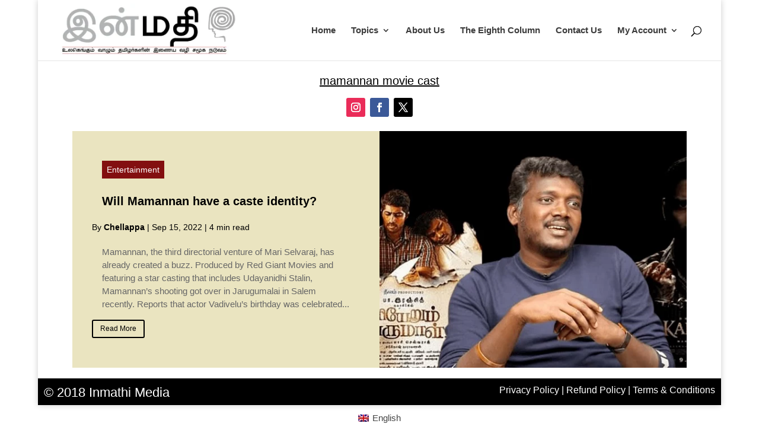

--- FILE ---
content_type: text/html; charset=utf-8
request_url: https://www.google.com/recaptcha/api2/anchor?ar=1&k=6LfjMd4UAAAAAIbJRpi5dXuoUxJDyE0Qw_RsiKve&co=aHR0cHM6Ly9pbm1hdGhpLmNvbTo0NDM.&hl=en&v=PoyoqOPhxBO7pBk68S4YbpHZ&size=invisible&anchor-ms=20000&execute-ms=30000&cb=qwvc3bhl7vnv
body_size: 48857
content:
<!DOCTYPE HTML><html dir="ltr" lang="en"><head><meta http-equiv="Content-Type" content="text/html; charset=UTF-8">
<meta http-equiv="X-UA-Compatible" content="IE=edge">
<title>reCAPTCHA</title>
<style type="text/css">
/* cyrillic-ext */
@font-face {
  font-family: 'Roboto';
  font-style: normal;
  font-weight: 400;
  font-stretch: 100%;
  src: url(//fonts.gstatic.com/s/roboto/v48/KFO7CnqEu92Fr1ME7kSn66aGLdTylUAMa3GUBHMdazTgWw.woff2) format('woff2');
  unicode-range: U+0460-052F, U+1C80-1C8A, U+20B4, U+2DE0-2DFF, U+A640-A69F, U+FE2E-FE2F;
}
/* cyrillic */
@font-face {
  font-family: 'Roboto';
  font-style: normal;
  font-weight: 400;
  font-stretch: 100%;
  src: url(//fonts.gstatic.com/s/roboto/v48/KFO7CnqEu92Fr1ME7kSn66aGLdTylUAMa3iUBHMdazTgWw.woff2) format('woff2');
  unicode-range: U+0301, U+0400-045F, U+0490-0491, U+04B0-04B1, U+2116;
}
/* greek-ext */
@font-face {
  font-family: 'Roboto';
  font-style: normal;
  font-weight: 400;
  font-stretch: 100%;
  src: url(//fonts.gstatic.com/s/roboto/v48/KFO7CnqEu92Fr1ME7kSn66aGLdTylUAMa3CUBHMdazTgWw.woff2) format('woff2');
  unicode-range: U+1F00-1FFF;
}
/* greek */
@font-face {
  font-family: 'Roboto';
  font-style: normal;
  font-weight: 400;
  font-stretch: 100%;
  src: url(//fonts.gstatic.com/s/roboto/v48/KFO7CnqEu92Fr1ME7kSn66aGLdTylUAMa3-UBHMdazTgWw.woff2) format('woff2');
  unicode-range: U+0370-0377, U+037A-037F, U+0384-038A, U+038C, U+038E-03A1, U+03A3-03FF;
}
/* math */
@font-face {
  font-family: 'Roboto';
  font-style: normal;
  font-weight: 400;
  font-stretch: 100%;
  src: url(//fonts.gstatic.com/s/roboto/v48/KFO7CnqEu92Fr1ME7kSn66aGLdTylUAMawCUBHMdazTgWw.woff2) format('woff2');
  unicode-range: U+0302-0303, U+0305, U+0307-0308, U+0310, U+0312, U+0315, U+031A, U+0326-0327, U+032C, U+032F-0330, U+0332-0333, U+0338, U+033A, U+0346, U+034D, U+0391-03A1, U+03A3-03A9, U+03B1-03C9, U+03D1, U+03D5-03D6, U+03F0-03F1, U+03F4-03F5, U+2016-2017, U+2034-2038, U+203C, U+2040, U+2043, U+2047, U+2050, U+2057, U+205F, U+2070-2071, U+2074-208E, U+2090-209C, U+20D0-20DC, U+20E1, U+20E5-20EF, U+2100-2112, U+2114-2115, U+2117-2121, U+2123-214F, U+2190, U+2192, U+2194-21AE, U+21B0-21E5, U+21F1-21F2, U+21F4-2211, U+2213-2214, U+2216-22FF, U+2308-230B, U+2310, U+2319, U+231C-2321, U+2336-237A, U+237C, U+2395, U+239B-23B7, U+23D0, U+23DC-23E1, U+2474-2475, U+25AF, U+25B3, U+25B7, U+25BD, U+25C1, U+25CA, U+25CC, U+25FB, U+266D-266F, U+27C0-27FF, U+2900-2AFF, U+2B0E-2B11, U+2B30-2B4C, U+2BFE, U+3030, U+FF5B, U+FF5D, U+1D400-1D7FF, U+1EE00-1EEFF;
}
/* symbols */
@font-face {
  font-family: 'Roboto';
  font-style: normal;
  font-weight: 400;
  font-stretch: 100%;
  src: url(//fonts.gstatic.com/s/roboto/v48/KFO7CnqEu92Fr1ME7kSn66aGLdTylUAMaxKUBHMdazTgWw.woff2) format('woff2');
  unicode-range: U+0001-000C, U+000E-001F, U+007F-009F, U+20DD-20E0, U+20E2-20E4, U+2150-218F, U+2190, U+2192, U+2194-2199, U+21AF, U+21E6-21F0, U+21F3, U+2218-2219, U+2299, U+22C4-22C6, U+2300-243F, U+2440-244A, U+2460-24FF, U+25A0-27BF, U+2800-28FF, U+2921-2922, U+2981, U+29BF, U+29EB, U+2B00-2BFF, U+4DC0-4DFF, U+FFF9-FFFB, U+10140-1018E, U+10190-1019C, U+101A0, U+101D0-101FD, U+102E0-102FB, U+10E60-10E7E, U+1D2C0-1D2D3, U+1D2E0-1D37F, U+1F000-1F0FF, U+1F100-1F1AD, U+1F1E6-1F1FF, U+1F30D-1F30F, U+1F315, U+1F31C, U+1F31E, U+1F320-1F32C, U+1F336, U+1F378, U+1F37D, U+1F382, U+1F393-1F39F, U+1F3A7-1F3A8, U+1F3AC-1F3AF, U+1F3C2, U+1F3C4-1F3C6, U+1F3CA-1F3CE, U+1F3D4-1F3E0, U+1F3ED, U+1F3F1-1F3F3, U+1F3F5-1F3F7, U+1F408, U+1F415, U+1F41F, U+1F426, U+1F43F, U+1F441-1F442, U+1F444, U+1F446-1F449, U+1F44C-1F44E, U+1F453, U+1F46A, U+1F47D, U+1F4A3, U+1F4B0, U+1F4B3, U+1F4B9, U+1F4BB, U+1F4BF, U+1F4C8-1F4CB, U+1F4D6, U+1F4DA, U+1F4DF, U+1F4E3-1F4E6, U+1F4EA-1F4ED, U+1F4F7, U+1F4F9-1F4FB, U+1F4FD-1F4FE, U+1F503, U+1F507-1F50B, U+1F50D, U+1F512-1F513, U+1F53E-1F54A, U+1F54F-1F5FA, U+1F610, U+1F650-1F67F, U+1F687, U+1F68D, U+1F691, U+1F694, U+1F698, U+1F6AD, U+1F6B2, U+1F6B9-1F6BA, U+1F6BC, U+1F6C6-1F6CF, U+1F6D3-1F6D7, U+1F6E0-1F6EA, U+1F6F0-1F6F3, U+1F6F7-1F6FC, U+1F700-1F7FF, U+1F800-1F80B, U+1F810-1F847, U+1F850-1F859, U+1F860-1F887, U+1F890-1F8AD, U+1F8B0-1F8BB, U+1F8C0-1F8C1, U+1F900-1F90B, U+1F93B, U+1F946, U+1F984, U+1F996, U+1F9E9, U+1FA00-1FA6F, U+1FA70-1FA7C, U+1FA80-1FA89, U+1FA8F-1FAC6, U+1FACE-1FADC, U+1FADF-1FAE9, U+1FAF0-1FAF8, U+1FB00-1FBFF;
}
/* vietnamese */
@font-face {
  font-family: 'Roboto';
  font-style: normal;
  font-weight: 400;
  font-stretch: 100%;
  src: url(//fonts.gstatic.com/s/roboto/v48/KFO7CnqEu92Fr1ME7kSn66aGLdTylUAMa3OUBHMdazTgWw.woff2) format('woff2');
  unicode-range: U+0102-0103, U+0110-0111, U+0128-0129, U+0168-0169, U+01A0-01A1, U+01AF-01B0, U+0300-0301, U+0303-0304, U+0308-0309, U+0323, U+0329, U+1EA0-1EF9, U+20AB;
}
/* latin-ext */
@font-face {
  font-family: 'Roboto';
  font-style: normal;
  font-weight: 400;
  font-stretch: 100%;
  src: url(//fonts.gstatic.com/s/roboto/v48/KFO7CnqEu92Fr1ME7kSn66aGLdTylUAMa3KUBHMdazTgWw.woff2) format('woff2');
  unicode-range: U+0100-02BA, U+02BD-02C5, U+02C7-02CC, U+02CE-02D7, U+02DD-02FF, U+0304, U+0308, U+0329, U+1D00-1DBF, U+1E00-1E9F, U+1EF2-1EFF, U+2020, U+20A0-20AB, U+20AD-20C0, U+2113, U+2C60-2C7F, U+A720-A7FF;
}
/* latin */
@font-face {
  font-family: 'Roboto';
  font-style: normal;
  font-weight: 400;
  font-stretch: 100%;
  src: url(//fonts.gstatic.com/s/roboto/v48/KFO7CnqEu92Fr1ME7kSn66aGLdTylUAMa3yUBHMdazQ.woff2) format('woff2');
  unicode-range: U+0000-00FF, U+0131, U+0152-0153, U+02BB-02BC, U+02C6, U+02DA, U+02DC, U+0304, U+0308, U+0329, U+2000-206F, U+20AC, U+2122, U+2191, U+2193, U+2212, U+2215, U+FEFF, U+FFFD;
}
/* cyrillic-ext */
@font-face {
  font-family: 'Roboto';
  font-style: normal;
  font-weight: 500;
  font-stretch: 100%;
  src: url(//fonts.gstatic.com/s/roboto/v48/KFO7CnqEu92Fr1ME7kSn66aGLdTylUAMa3GUBHMdazTgWw.woff2) format('woff2');
  unicode-range: U+0460-052F, U+1C80-1C8A, U+20B4, U+2DE0-2DFF, U+A640-A69F, U+FE2E-FE2F;
}
/* cyrillic */
@font-face {
  font-family: 'Roboto';
  font-style: normal;
  font-weight: 500;
  font-stretch: 100%;
  src: url(//fonts.gstatic.com/s/roboto/v48/KFO7CnqEu92Fr1ME7kSn66aGLdTylUAMa3iUBHMdazTgWw.woff2) format('woff2');
  unicode-range: U+0301, U+0400-045F, U+0490-0491, U+04B0-04B1, U+2116;
}
/* greek-ext */
@font-face {
  font-family: 'Roboto';
  font-style: normal;
  font-weight: 500;
  font-stretch: 100%;
  src: url(//fonts.gstatic.com/s/roboto/v48/KFO7CnqEu92Fr1ME7kSn66aGLdTylUAMa3CUBHMdazTgWw.woff2) format('woff2');
  unicode-range: U+1F00-1FFF;
}
/* greek */
@font-face {
  font-family: 'Roboto';
  font-style: normal;
  font-weight: 500;
  font-stretch: 100%;
  src: url(//fonts.gstatic.com/s/roboto/v48/KFO7CnqEu92Fr1ME7kSn66aGLdTylUAMa3-UBHMdazTgWw.woff2) format('woff2');
  unicode-range: U+0370-0377, U+037A-037F, U+0384-038A, U+038C, U+038E-03A1, U+03A3-03FF;
}
/* math */
@font-face {
  font-family: 'Roboto';
  font-style: normal;
  font-weight: 500;
  font-stretch: 100%;
  src: url(//fonts.gstatic.com/s/roboto/v48/KFO7CnqEu92Fr1ME7kSn66aGLdTylUAMawCUBHMdazTgWw.woff2) format('woff2');
  unicode-range: U+0302-0303, U+0305, U+0307-0308, U+0310, U+0312, U+0315, U+031A, U+0326-0327, U+032C, U+032F-0330, U+0332-0333, U+0338, U+033A, U+0346, U+034D, U+0391-03A1, U+03A3-03A9, U+03B1-03C9, U+03D1, U+03D5-03D6, U+03F0-03F1, U+03F4-03F5, U+2016-2017, U+2034-2038, U+203C, U+2040, U+2043, U+2047, U+2050, U+2057, U+205F, U+2070-2071, U+2074-208E, U+2090-209C, U+20D0-20DC, U+20E1, U+20E5-20EF, U+2100-2112, U+2114-2115, U+2117-2121, U+2123-214F, U+2190, U+2192, U+2194-21AE, U+21B0-21E5, U+21F1-21F2, U+21F4-2211, U+2213-2214, U+2216-22FF, U+2308-230B, U+2310, U+2319, U+231C-2321, U+2336-237A, U+237C, U+2395, U+239B-23B7, U+23D0, U+23DC-23E1, U+2474-2475, U+25AF, U+25B3, U+25B7, U+25BD, U+25C1, U+25CA, U+25CC, U+25FB, U+266D-266F, U+27C0-27FF, U+2900-2AFF, U+2B0E-2B11, U+2B30-2B4C, U+2BFE, U+3030, U+FF5B, U+FF5D, U+1D400-1D7FF, U+1EE00-1EEFF;
}
/* symbols */
@font-face {
  font-family: 'Roboto';
  font-style: normal;
  font-weight: 500;
  font-stretch: 100%;
  src: url(//fonts.gstatic.com/s/roboto/v48/KFO7CnqEu92Fr1ME7kSn66aGLdTylUAMaxKUBHMdazTgWw.woff2) format('woff2');
  unicode-range: U+0001-000C, U+000E-001F, U+007F-009F, U+20DD-20E0, U+20E2-20E4, U+2150-218F, U+2190, U+2192, U+2194-2199, U+21AF, U+21E6-21F0, U+21F3, U+2218-2219, U+2299, U+22C4-22C6, U+2300-243F, U+2440-244A, U+2460-24FF, U+25A0-27BF, U+2800-28FF, U+2921-2922, U+2981, U+29BF, U+29EB, U+2B00-2BFF, U+4DC0-4DFF, U+FFF9-FFFB, U+10140-1018E, U+10190-1019C, U+101A0, U+101D0-101FD, U+102E0-102FB, U+10E60-10E7E, U+1D2C0-1D2D3, U+1D2E0-1D37F, U+1F000-1F0FF, U+1F100-1F1AD, U+1F1E6-1F1FF, U+1F30D-1F30F, U+1F315, U+1F31C, U+1F31E, U+1F320-1F32C, U+1F336, U+1F378, U+1F37D, U+1F382, U+1F393-1F39F, U+1F3A7-1F3A8, U+1F3AC-1F3AF, U+1F3C2, U+1F3C4-1F3C6, U+1F3CA-1F3CE, U+1F3D4-1F3E0, U+1F3ED, U+1F3F1-1F3F3, U+1F3F5-1F3F7, U+1F408, U+1F415, U+1F41F, U+1F426, U+1F43F, U+1F441-1F442, U+1F444, U+1F446-1F449, U+1F44C-1F44E, U+1F453, U+1F46A, U+1F47D, U+1F4A3, U+1F4B0, U+1F4B3, U+1F4B9, U+1F4BB, U+1F4BF, U+1F4C8-1F4CB, U+1F4D6, U+1F4DA, U+1F4DF, U+1F4E3-1F4E6, U+1F4EA-1F4ED, U+1F4F7, U+1F4F9-1F4FB, U+1F4FD-1F4FE, U+1F503, U+1F507-1F50B, U+1F50D, U+1F512-1F513, U+1F53E-1F54A, U+1F54F-1F5FA, U+1F610, U+1F650-1F67F, U+1F687, U+1F68D, U+1F691, U+1F694, U+1F698, U+1F6AD, U+1F6B2, U+1F6B9-1F6BA, U+1F6BC, U+1F6C6-1F6CF, U+1F6D3-1F6D7, U+1F6E0-1F6EA, U+1F6F0-1F6F3, U+1F6F7-1F6FC, U+1F700-1F7FF, U+1F800-1F80B, U+1F810-1F847, U+1F850-1F859, U+1F860-1F887, U+1F890-1F8AD, U+1F8B0-1F8BB, U+1F8C0-1F8C1, U+1F900-1F90B, U+1F93B, U+1F946, U+1F984, U+1F996, U+1F9E9, U+1FA00-1FA6F, U+1FA70-1FA7C, U+1FA80-1FA89, U+1FA8F-1FAC6, U+1FACE-1FADC, U+1FADF-1FAE9, U+1FAF0-1FAF8, U+1FB00-1FBFF;
}
/* vietnamese */
@font-face {
  font-family: 'Roboto';
  font-style: normal;
  font-weight: 500;
  font-stretch: 100%;
  src: url(//fonts.gstatic.com/s/roboto/v48/KFO7CnqEu92Fr1ME7kSn66aGLdTylUAMa3OUBHMdazTgWw.woff2) format('woff2');
  unicode-range: U+0102-0103, U+0110-0111, U+0128-0129, U+0168-0169, U+01A0-01A1, U+01AF-01B0, U+0300-0301, U+0303-0304, U+0308-0309, U+0323, U+0329, U+1EA0-1EF9, U+20AB;
}
/* latin-ext */
@font-face {
  font-family: 'Roboto';
  font-style: normal;
  font-weight: 500;
  font-stretch: 100%;
  src: url(//fonts.gstatic.com/s/roboto/v48/KFO7CnqEu92Fr1ME7kSn66aGLdTylUAMa3KUBHMdazTgWw.woff2) format('woff2');
  unicode-range: U+0100-02BA, U+02BD-02C5, U+02C7-02CC, U+02CE-02D7, U+02DD-02FF, U+0304, U+0308, U+0329, U+1D00-1DBF, U+1E00-1E9F, U+1EF2-1EFF, U+2020, U+20A0-20AB, U+20AD-20C0, U+2113, U+2C60-2C7F, U+A720-A7FF;
}
/* latin */
@font-face {
  font-family: 'Roboto';
  font-style: normal;
  font-weight: 500;
  font-stretch: 100%;
  src: url(//fonts.gstatic.com/s/roboto/v48/KFO7CnqEu92Fr1ME7kSn66aGLdTylUAMa3yUBHMdazQ.woff2) format('woff2');
  unicode-range: U+0000-00FF, U+0131, U+0152-0153, U+02BB-02BC, U+02C6, U+02DA, U+02DC, U+0304, U+0308, U+0329, U+2000-206F, U+20AC, U+2122, U+2191, U+2193, U+2212, U+2215, U+FEFF, U+FFFD;
}
/* cyrillic-ext */
@font-face {
  font-family: 'Roboto';
  font-style: normal;
  font-weight: 900;
  font-stretch: 100%;
  src: url(//fonts.gstatic.com/s/roboto/v48/KFO7CnqEu92Fr1ME7kSn66aGLdTylUAMa3GUBHMdazTgWw.woff2) format('woff2');
  unicode-range: U+0460-052F, U+1C80-1C8A, U+20B4, U+2DE0-2DFF, U+A640-A69F, U+FE2E-FE2F;
}
/* cyrillic */
@font-face {
  font-family: 'Roboto';
  font-style: normal;
  font-weight: 900;
  font-stretch: 100%;
  src: url(//fonts.gstatic.com/s/roboto/v48/KFO7CnqEu92Fr1ME7kSn66aGLdTylUAMa3iUBHMdazTgWw.woff2) format('woff2');
  unicode-range: U+0301, U+0400-045F, U+0490-0491, U+04B0-04B1, U+2116;
}
/* greek-ext */
@font-face {
  font-family: 'Roboto';
  font-style: normal;
  font-weight: 900;
  font-stretch: 100%;
  src: url(//fonts.gstatic.com/s/roboto/v48/KFO7CnqEu92Fr1ME7kSn66aGLdTylUAMa3CUBHMdazTgWw.woff2) format('woff2');
  unicode-range: U+1F00-1FFF;
}
/* greek */
@font-face {
  font-family: 'Roboto';
  font-style: normal;
  font-weight: 900;
  font-stretch: 100%;
  src: url(//fonts.gstatic.com/s/roboto/v48/KFO7CnqEu92Fr1ME7kSn66aGLdTylUAMa3-UBHMdazTgWw.woff2) format('woff2');
  unicode-range: U+0370-0377, U+037A-037F, U+0384-038A, U+038C, U+038E-03A1, U+03A3-03FF;
}
/* math */
@font-face {
  font-family: 'Roboto';
  font-style: normal;
  font-weight: 900;
  font-stretch: 100%;
  src: url(//fonts.gstatic.com/s/roboto/v48/KFO7CnqEu92Fr1ME7kSn66aGLdTylUAMawCUBHMdazTgWw.woff2) format('woff2');
  unicode-range: U+0302-0303, U+0305, U+0307-0308, U+0310, U+0312, U+0315, U+031A, U+0326-0327, U+032C, U+032F-0330, U+0332-0333, U+0338, U+033A, U+0346, U+034D, U+0391-03A1, U+03A3-03A9, U+03B1-03C9, U+03D1, U+03D5-03D6, U+03F0-03F1, U+03F4-03F5, U+2016-2017, U+2034-2038, U+203C, U+2040, U+2043, U+2047, U+2050, U+2057, U+205F, U+2070-2071, U+2074-208E, U+2090-209C, U+20D0-20DC, U+20E1, U+20E5-20EF, U+2100-2112, U+2114-2115, U+2117-2121, U+2123-214F, U+2190, U+2192, U+2194-21AE, U+21B0-21E5, U+21F1-21F2, U+21F4-2211, U+2213-2214, U+2216-22FF, U+2308-230B, U+2310, U+2319, U+231C-2321, U+2336-237A, U+237C, U+2395, U+239B-23B7, U+23D0, U+23DC-23E1, U+2474-2475, U+25AF, U+25B3, U+25B7, U+25BD, U+25C1, U+25CA, U+25CC, U+25FB, U+266D-266F, U+27C0-27FF, U+2900-2AFF, U+2B0E-2B11, U+2B30-2B4C, U+2BFE, U+3030, U+FF5B, U+FF5D, U+1D400-1D7FF, U+1EE00-1EEFF;
}
/* symbols */
@font-face {
  font-family: 'Roboto';
  font-style: normal;
  font-weight: 900;
  font-stretch: 100%;
  src: url(//fonts.gstatic.com/s/roboto/v48/KFO7CnqEu92Fr1ME7kSn66aGLdTylUAMaxKUBHMdazTgWw.woff2) format('woff2');
  unicode-range: U+0001-000C, U+000E-001F, U+007F-009F, U+20DD-20E0, U+20E2-20E4, U+2150-218F, U+2190, U+2192, U+2194-2199, U+21AF, U+21E6-21F0, U+21F3, U+2218-2219, U+2299, U+22C4-22C6, U+2300-243F, U+2440-244A, U+2460-24FF, U+25A0-27BF, U+2800-28FF, U+2921-2922, U+2981, U+29BF, U+29EB, U+2B00-2BFF, U+4DC0-4DFF, U+FFF9-FFFB, U+10140-1018E, U+10190-1019C, U+101A0, U+101D0-101FD, U+102E0-102FB, U+10E60-10E7E, U+1D2C0-1D2D3, U+1D2E0-1D37F, U+1F000-1F0FF, U+1F100-1F1AD, U+1F1E6-1F1FF, U+1F30D-1F30F, U+1F315, U+1F31C, U+1F31E, U+1F320-1F32C, U+1F336, U+1F378, U+1F37D, U+1F382, U+1F393-1F39F, U+1F3A7-1F3A8, U+1F3AC-1F3AF, U+1F3C2, U+1F3C4-1F3C6, U+1F3CA-1F3CE, U+1F3D4-1F3E0, U+1F3ED, U+1F3F1-1F3F3, U+1F3F5-1F3F7, U+1F408, U+1F415, U+1F41F, U+1F426, U+1F43F, U+1F441-1F442, U+1F444, U+1F446-1F449, U+1F44C-1F44E, U+1F453, U+1F46A, U+1F47D, U+1F4A3, U+1F4B0, U+1F4B3, U+1F4B9, U+1F4BB, U+1F4BF, U+1F4C8-1F4CB, U+1F4D6, U+1F4DA, U+1F4DF, U+1F4E3-1F4E6, U+1F4EA-1F4ED, U+1F4F7, U+1F4F9-1F4FB, U+1F4FD-1F4FE, U+1F503, U+1F507-1F50B, U+1F50D, U+1F512-1F513, U+1F53E-1F54A, U+1F54F-1F5FA, U+1F610, U+1F650-1F67F, U+1F687, U+1F68D, U+1F691, U+1F694, U+1F698, U+1F6AD, U+1F6B2, U+1F6B9-1F6BA, U+1F6BC, U+1F6C6-1F6CF, U+1F6D3-1F6D7, U+1F6E0-1F6EA, U+1F6F0-1F6F3, U+1F6F7-1F6FC, U+1F700-1F7FF, U+1F800-1F80B, U+1F810-1F847, U+1F850-1F859, U+1F860-1F887, U+1F890-1F8AD, U+1F8B0-1F8BB, U+1F8C0-1F8C1, U+1F900-1F90B, U+1F93B, U+1F946, U+1F984, U+1F996, U+1F9E9, U+1FA00-1FA6F, U+1FA70-1FA7C, U+1FA80-1FA89, U+1FA8F-1FAC6, U+1FACE-1FADC, U+1FADF-1FAE9, U+1FAF0-1FAF8, U+1FB00-1FBFF;
}
/* vietnamese */
@font-face {
  font-family: 'Roboto';
  font-style: normal;
  font-weight: 900;
  font-stretch: 100%;
  src: url(//fonts.gstatic.com/s/roboto/v48/KFO7CnqEu92Fr1ME7kSn66aGLdTylUAMa3OUBHMdazTgWw.woff2) format('woff2');
  unicode-range: U+0102-0103, U+0110-0111, U+0128-0129, U+0168-0169, U+01A0-01A1, U+01AF-01B0, U+0300-0301, U+0303-0304, U+0308-0309, U+0323, U+0329, U+1EA0-1EF9, U+20AB;
}
/* latin-ext */
@font-face {
  font-family: 'Roboto';
  font-style: normal;
  font-weight: 900;
  font-stretch: 100%;
  src: url(//fonts.gstatic.com/s/roboto/v48/KFO7CnqEu92Fr1ME7kSn66aGLdTylUAMa3KUBHMdazTgWw.woff2) format('woff2');
  unicode-range: U+0100-02BA, U+02BD-02C5, U+02C7-02CC, U+02CE-02D7, U+02DD-02FF, U+0304, U+0308, U+0329, U+1D00-1DBF, U+1E00-1E9F, U+1EF2-1EFF, U+2020, U+20A0-20AB, U+20AD-20C0, U+2113, U+2C60-2C7F, U+A720-A7FF;
}
/* latin */
@font-face {
  font-family: 'Roboto';
  font-style: normal;
  font-weight: 900;
  font-stretch: 100%;
  src: url(//fonts.gstatic.com/s/roboto/v48/KFO7CnqEu92Fr1ME7kSn66aGLdTylUAMa3yUBHMdazQ.woff2) format('woff2');
  unicode-range: U+0000-00FF, U+0131, U+0152-0153, U+02BB-02BC, U+02C6, U+02DA, U+02DC, U+0304, U+0308, U+0329, U+2000-206F, U+20AC, U+2122, U+2191, U+2193, U+2212, U+2215, U+FEFF, U+FFFD;
}

</style>
<link rel="stylesheet" type="text/css" href="https://www.gstatic.com/recaptcha/releases/PoyoqOPhxBO7pBk68S4YbpHZ/styles__ltr.css">
<script nonce="XABzGeRe5Vbz7UvdJI8H1Q" type="text/javascript">window['__recaptcha_api'] = 'https://www.google.com/recaptcha/api2/';</script>
<script type="text/javascript" src="https://www.gstatic.com/recaptcha/releases/PoyoqOPhxBO7pBk68S4YbpHZ/recaptcha__en.js" nonce="XABzGeRe5Vbz7UvdJI8H1Q">
      
    </script></head>
<body><div id="rc-anchor-alert" class="rc-anchor-alert"></div>
<input type="hidden" id="recaptcha-token" value="[base64]">
<script type="text/javascript" nonce="XABzGeRe5Vbz7UvdJI8H1Q">
      recaptcha.anchor.Main.init("[\x22ainput\x22,[\x22bgdata\x22,\x22\x22,\[base64]/[base64]/MjU1Ong/[base64]/[base64]/[base64]/[base64]/[base64]/[base64]/[base64]/[base64]/[base64]/[base64]/[base64]/[base64]/[base64]/[base64]/[base64]\\u003d\x22,\[base64]\x22,\x22wrzCk8KwwpjDuRtKw68Bw7fCg8K2wrEmcMO/w73CgCvCnXvDjsKsw6VWXMKXwqgCw5zDksKUwp/CnhTCshgHNcOQwqBRSMKIMcKvVjtcVmxzw4bDq8K0QWomS8OvwpUlw4oww6ksJj56VC0ALMKOdMOHwr/DgsKdwp/ChGXDpcOXIMKNH8KxPcKHw5LDicKww6zCoT7Cmgo7NVt+Sl/DusO9X8OzCsKnOsKwwr4GPmxvbnfCiw7CgUpcwrLDomBudcKlwqHDh8KdwqZxw5VMwr7DscKbwrfCm8OTP8Kxw5HDjsOawoA/[base64]/wqQaw51ndjRWeXHDqHTDi8OqZidlwoE/XAfCtHAmVMKaM8O2w7rChgbCoMK8wqHCu8OjcsOffiXCkhJbw63DjHHDk8OEw48uwqHDpcKzGgTDrxoLwqbDsS5XVA3DosOGwq0cw43DqRpeLMK9w552wrvDq8KIw7vDu1wiw5fCo8KZwrJrwrR4KMO6w7/Ci8KOIsOdM8Kywr7CrcK3w7NHw5TCqMKHw498XsK2ecOxGMOtw6rCj2XCtcOPJBnDgk/Cum87wpzCnMKKJ8OnwoUGwrwqMlU4wo4VNMKcw5AdCHk3wpEUwqnDk0jCqcKBCmw7w6PCtzpPJ8Owwq/DicOgwqTCtHTDlMKBTAxVwqnDnUtXIsO6wohqwpXCs8OJw5l8w4dUwp3CsUR0VivCmcOQEBZEw6vCtMKuLyBuwq7CvErCtB4ODRDCr3wDAwrCrUjClideLH3CjsOsw7/CjwrCqEk0G8O2w70qFcOUwoMGw4PCkMO+DBFTwqjCh1/Cjx/[base64]/[base64]/[base64]/ClcOLw5rCjXNjH8Ohw7HDtnU4GGrChloTw600UMOKw6lrTEPCnsK7eB1vw4tfWsOWwpLDocKPBMK8YMKow7/DmcKGZVR7wqY/[base64]/ci4gC8KpCDTDnzfCoxvCqsKneMKKw7TDh8OXeFPCicKHw7kPMMK9w7XDvmLClsKRM1vDtWfCvhDDnFfDvcO4w6ZewrnCqhzCiXkwwpA5w7R9B8KnYsOuw558woJwwpnCrH/DmEcuw43DognCmnbDkh0/wrLDmsKQw4d0RC7DrhbCj8Ogw5ARw4TDl8KrwqLCoUTCv8O2wrDDhMO/w5I9LCbCh1rDiicMP2zDrGYkw7sBw6fCr1TCrGnDrcKbwp/[base64]/DgsOuwpXDnX5Vw47Cvl3Dp8K6BxbCksKhIMKkwo4RPh/[base64]/DvMOvw63DowFAN8KPcsKmWTnCuXptw5gOwqApa8OdwpfCsgzChnJUeMOwbsKrw7soMUYODAEIY8KZwoHCkSfDkcKdwrLCgysmNC0yXA1Cw6EBw6zDonV5wqbDjDrCg1XDr8OrPsOaLcORwrtLWn/DosK/[base64]/XyNkA2bCkSfDoXzCjsODSCYULMKYwqnDpkjCjzTDisKrwprCssOvwrlQw7lWAirDtEHDvBvDvhXDnzbChMOHGsKnV8KMw7nCsGkqb0PCp8OIwo1zw6RVdGPCghozLVJQwoVHOBpJw757w7/DqMO5wopSbsKlw7VBAWBBeFjDkMKGMMODcMOtRSlLwoxWNcK5U38HwogVw5ITw4jDnsOUwrsCQxnDjMKiw6HDuyF+PX1dacKLEkPDssOew5x/ZMKiJmNTRMKmD8KfwppiMkABC8O0XCrCqQLCmcK0w4DDk8ObacO6wpYiw5LDlsK3Ig3Cn8KoWMOnf3x8e8OmBEHCtwMSw5XDrSDDhW/CuCXDggXDsUogwp7DohTCi8O6Oj9OEcKUwpYZw7ctw53CkSA1w64/dsKKcw3Cn8KVG8OwamPCjHXDhzEbAzMFX8OgLMOYwosuwoRCRMO9wpDDpDAHZw3CoMKiwrFtf8O8RlXCqcKKwpzCpsORw6xPwpEgdX12VWnDiUbDoWbDpEfDlcKKQMOBCsO+FCjCnMOFdzfDrE5Ban/DlMKSCMOWwpVTPkknV8OHa8OzwogxTcObw5XDm0YhNl7CsTd5woM+wo3Ci3LDhixmw6pCw4DCvVjCssK9b8KnwqfCrgRpwq7DrH5WbsK/[base64]/[base64]/DpMO7chbCsGDDoxIVR8OCw5gNwoFfwqdyw41+wqtPw59EMml7wqJ/w4gSZ2zDt8KsNcKkT8KbIcKzRsOwY0bDhHcPw6h9bzrClMOiLHUZRMK1ezXCqMOXNsKWwrvDv8O4Yw7DicKCCj7Cq8Kaw4bDnsOGwqkIa8Kyw6wUGhnCmwjCq0bCqMOpE8KxPcOlU1MdwofDpQ43wq/DtTNvZMOtw6QJLE4EwobDssOkI8KTBzkbeivDisK1w7VEw67DgSzCrwnCnSPDn0hvwq7DjMO4w6x9esOCwrzCpcKgw7tvAMKswq7DvMKhRsO2OMOGw6FDMh1qwq/DlUjDrMOkcMOfw6Apw7FZAsOfLcObwrA6wp8Zaw7Cuzgvw5PCuDknw4MXIhnCjcK5w4/Cmn3Dsx9WYMO7DSXCpMOGw4bCqMOTwqvClHY9E8K0wr4pUE/CscOQwphDHz4tw6DCs8KZDsKJw6djbELCmcKhwr8dw4xtU8OGw7fDsMODwrPDicOrZnHDl2daGRfDlhZwZx9AZsO1w6YNW8KCccK/SMOIw7gmSMK6wq4oacKsccKHImEow5HCo8KXbcO1FBUZW8KqScOTwp/ClRUvZCw1w6twwofClcK4w6MrLsOBHcO/w45sw57DlMO8w4FkUsO7VcOtLS/CqsKHw4g6w4kgEUgiPcKkwqg5woEOwpkoKsKfwq0Jw65OasONCcORw40mwq3Cpk3ChcOJw43DhsOsTjwedsO3YjjCs8Kpw781wrfCjMOrEcK7wprCvMKXwqckTMKRw6R/[base64]/Dph1rOEPDthprw57CgXHCj8ORwocuwqYffnBlYMO5w4sjB39cwpXDuyl6w5TCnsOyVhwuw7kpwpfCpcOzCMOqwrbDsTokwpjDvMOhCy7DkcKQw6LDpDI/JAtsw5ZXU8KLCyXDpT/[base64]/DoMOSNcOXCB5wwpLChT7Dt0U4woHCjAx+wrbCo8KfM3ZDNsKuDEtPM1jCtMK5c8KqwqzDhMO3Vkg5wptFG8KfC8OlCMOVJcOrF8OPwrvDh8OeF3LDlhQmwp/[base64]/Ct8O0woUewrbDs3RrIMKQUyRKJcOZDEdpw7k/woEkNsK0UMOoDsKVWsOWHcOkw785e1bDo8OBwqw5Q8KWw5Bbw5/CqWzCmsO0w4LClcKLw5/DhcO3w5gVwpRUc8ORwplVfSrDp8OaeMK5wqMUw6TCpWrClsKmw5DDgn/Cp8KEfUo0w5vDu0w+Rx8OYwlaLSlCwo/CnFB1AMK+WsOsChYhScKiwqfDiVdCWnzCrTwZWntxVk3CpkDCiyrClAnDpsKzP8OkEsKuKcKcZ8O6aEk6CDB0VsK5Hnwzw7rCv8K6f8KJwotyw6wfw73Dm8Oqw4YYwrjDpGrCssK0LMKlwrZfPkgpZTzCkBgrLz7Dug7CnU0iw55OwpzCpwxNf8KAH8KufcKWw6/ClUxyFRjCl8Ozwpxpw4gJw4fDkMKXwrVsCGVzBsOiYsOTwpkdw6VmwrJXb8KWw7QXw65Ww5xUw6PDs8OVeMOneDY1w5vCl8OcRMOjHy3DtMORw6/Do8OrwrICUMKxwqzCjBjCgMKfw5/DksOXe8OwwpLDr8OtFMKqw6jDisODXcKew6prEsKkwqTDkcOpe8OvGMOZBjHDi00Lw7Zew7XCq8KgO8OWw6fDkFIcwpLChMKbwqoRTivCjMO6c8KWwpjDu0TCrR9lw4YrwqwYw7RQAwbDjlk5wpjCi8KHUcOBAWbCq8Ozwq0Zw7nCvA9BwrZQBCTCgS/CpgBqwq0lwpJHwptfSEfDisKmw6E/EwpIXwkWfF82NcOgTio0w7Fqw4bCtsO1wrVCEFRSw748Egtdwq7DiMOvCmHCiW9aGsOiSX5WJcOEw4vDpMOtwqUbKMOYTlobMsKXecOpwqoXfMKrSzPCicKDwprDrMK9IsORDXPDnsKow7/[base64]/DtMOywo5OdMKVdy/DnB/Dh8K4VlHCj2PDsTkvRMOIXHh7Y07DlcKGw7E+woNsTMKvw5XDhW/DgMOpwpscwoHCqCXDiDltMRnCpnlJcMOnL8KoLcOHc8O1PcOrS2PDocKXEcOrw7nDsMOtJcKhw5MxGX/Ck2vDjGLCsMOJw64TDn7Cnx/CrnNcwrNZw796w5N/fTYNwrMTJMOTw5RmwrFWG2nDjMOJwqrDvsKgwrkYP1/ChQptRsO1asOOwog+w7DCq8KGM8O5wo3CtlrDnU/[base64]/DoTB5w6TDvMOnw7vDrVnCoMOGQsKUCDJMLW1IfxFIwpYrU8KAfcOuw6TCgcKcw7XDgw/[base64]/CjsKkRMOJAgvDncOqZcKVTn5+RMKTU8Orw7jDvcKZe8Ofwq3DosKDfcKGw7hdw6LCiMKLw6FETX3CqMOWw5FQfsOuVlrDl8OZJyjCrgcrVMO4Mj/DrRw8FMO/[base64]/wroswpFDFwUuw58aO8Onw4nDlRl0EsOhdMKtHcKWw6bDmcO3CsK/L8Ktw4/ChjDDslrDpizCusK8w7PCqcOiYX7DrEU7eMOcwqvCgTZ6fwNYRGRKacOXwotKNkA0HEJMw5gsw54jwoh0HMKsw7hoK8Oywo94woTCm8OZRUcfMUHChHx0wqTCl8KMGDkHwp55dsOaw6/Co1XDk2EIw5dLPMOVAcKEAhTDuSnDusOfwpTDh8K5VwU9SigDw4ogw5h4w7LCoMKCelXCj8Ofwqx/[base64]/[base64]/[base64]/CpDQ+eMOmS3LDrWbDvBjDlHzCu8KCw7ksacK7esK3V8KoYMONwq/ChsOIwo5uw6cmw5tcbT7DnkrDvMOUQcOcw6VXw7LDgWnClMONWG8wCsOBNcKoelXCr8ObFjUPK8OIw4RQDRTDkVlTwowrdMKvH0Iow4LDsVrDi8O1wq1REMOZwrLCiXcOwp5/[base64]/CpnDCnMKldsOPUQ/ClcKfwp/CgWUnwqJSw5MfBMK0wrkYTlPClxkjTmJJE8KcwqvCtnw3c2IWwrbCicKmS8OswqzDiFPDsmrChcOkwowoRxRFw4M7CcKsE8KYw4zDokQPIsKXwrtUMsK7wq/[base64]/DoCh/[base64]/CngDDjXfDlxRSbFArw5PDtAzCu8OOw4LCqsOrwrFSMsKmwp1dPB51woxxw6lwwrvDllsVwrjCkhQOGcOYwp7CqsKBUlLClcKjH8OEDMO9aBk8Mm7ClcKuE8KgwoBbw53CuCgiwoAXw7jCs8Kfc2NkdhNewr7CtyfCgGXDtH/DmcOHEcKZw7XDtGjDvsKtSDTDuUtqw5YVbMKOwpfDncOsI8OWw7jCpsKTRVHCtmbCtEzChijDjCUvwoMbHMOhbsKcw6YYb8Kpwp/Cr8Kaw5w2IQrDvsOoGVBfOsOXZMOTUSTCgEzCl8Oww6wbFULCmi1CwqcZM8ODLkBRwpXDvsOIbcKLwrLCihl7C8KselE6acK9fmTDg8OdQyTDk8KHwoUbcsKXw4DDq8O2GVMVYR/DqQ8oQ8K1fTHChsO1w6XCj8OCPsK5w5xhSMKsSMOfdUETIBDDrxNfw48HwrDDrcKGJMOxbMOjX1NSWibCvQYtwrDCoWXDlXhfdWEpw5I/esKfw4FHAgPDlsOuecKAZcO7HsK1V2dEaiHDkWrDo8KbW8KGTcKpw6DDuTPDjsK5WHAHFW3Cj8K/XRcNJU8zOMKcw4zCiRDCqQjCmRAtw5YbwrvDhwvCqzdbXMOMw7bDt3XDtcKZPRPCsQhGwo3DrcOjwqNcwr0Ke8OgwqzDkcOpB2JSbm3CsSIPwrAEwptEB8KMw47DqcKLw6IFw7hwWQ0zcmvCvsKdGBjDgcODX8KxXSvCh8Kgw4bDq8KJNsO8woMYYT4JwqfDiMO4WV/Cj8Kiw4fCq8Ocw4kOdcKuS0YnD1xtSMOuccKPZcO+Wz/CtT3DjcOOw4RAbAnDh8Kcw5XDk3x1RsODwrNUw5oWw7shwqfDjGJMWBPDqGbDlcKcecOAwo9UwrDDhsOzw4/Ds8O1LyBzSEnClFABw5fCuAomG8KmE8O0w6fChMOmwrXDlMOCwqJzS8Kyw6HCk8OOB8Kmw6MHc8Kkw5vCpcOSYsK0EQzCtSvDtsOtw6wbfGsWVcKowobCtcK1wrp2w6p3w6R3w6tFw5tLw7FpHcKpFmU/wqnCo8OjworCu8KQOB81wpvCq8ORw6dPaCXCj8OFwp4/W8KeZQZScMKLJDxKw5d+MMKpMR9OYcKtwohYFcKYYRLCq3U7w4tFwrPDq8Klw4jCrX3Cn8K/HsKZwqzCncKweDPDksKfwobCjhPCv3gcw7LDrQABw4JgShnCtsK0wpvDqXLCiVrCvMKRwrJPw6cnw6Mbwr0Yw4fDmSkEAcOKasOkw7nCvTlpw5V/wpd6NcOpwq3Dj2/CssK1IcOQf8KkwqDDlArDjgtJwpLCmMOzw4IBwr1Pw4HCrcOQMQPDgk1bFEvCtAXChwDCsxB+IQDDqsKFKw8nwrPCh17DvMOWBMKoGnJ0Z8OZG8KUw4zCnHbCisKaDsOcw7zCusKWwolHIXvCvcKnw6Zyw77DicOBCMKCc8KTwpvChMOZwrsNScOxScKgVcO/woISw6l/RE14VQvDl8K8CUDDucOxw5FgwrPDn8OzVXrDoHxbwoLChR4UCUgyDMKkdcKYQ2ZBw6PDtXxgw7XChg1LJsKMXQjDjsO9wqslwolJwo4Gw5XCgsODwoXDh0vCgGJIw51PfMOuY2rDgcOjEcKoLxTDmAsyw57CjW/[base64]/blLDrRHDhMKLw5DDjWpLXMK8wooIwoDDniHDiMKAwqcVwrcudGHDqBEJeQbDqcK7YsOBHMKBwpPDqS8of8Ogwrcow7nCu0Y3Z8OLwo09wo/[base64]/woHCjsOSA0wVbkEvw5DCgSDChjTCjcK/w4/DmCBJw4dAw7cGa8OPw4/DgzlNwq81Qk1mw5oOAcONOR3DgS4mw709w6fClnJGGh18wroXAMO4M1FxDsKZccKdOTRIw43Cv8KRwpVpLkXDlyLCp2LDsFdcPjfCoyzCoMK2IsOmwoEtVxA/w5EnNALCiCdhXScPDjNAKSUWwpNnw4lkw5QrG8KaKcO2aWvChA1yFRPCqcKnw5DCjMKMwrhEL8OqAF3CsH7DoH9dwpxze8OZeBZGw5UtwpzDssO5wqZUTk4ywoE5QHzDsMK/WDIbR1ZmV35tUyl0wr5twrvCjQkvwpA6w4ADwp4hw7gQwp45wqAxw73DmArCgClHw4zDm2tnJjI6QlATwpo+MWgrf1/CnsOxw4/DqWjDgkDDgyvDmVcsVExhK8KXwrzDtgYffcKJw7wGwrjDmsOEwqtzw6V/BcOJb8KfDRLChcKhw7F3L8K7w75lwq3CgCnCs8OCIRPDq3kofzrDvsOnYsKsw4gQw5zCk8OCw47ChMKaHsOEwp1zw5DCkR/CkMOgwrzDu8KbwrRjwopNRX5nw7MFcMOrUsOdwoExw4zCkcKPw7odIzLCm8Ozwo/CiF3DoMK/NsKMwqrDu8O+w4zChsKfw7HDhz80LRolL8O6Mg3DuDDDjUIsWwccCMOtw4PDnMKbJMK2w5AXKMKbSMO4wqRwwpFLP8OSw6ISw57Dv2o8ACARwpHCmy/[base64]/w5pjVsKBK8K7WSlRw7HDisOkwo3Cq1RrwopQwrvDlxnDiMKDeXVKw4F3w4kQAXXDlcOueg7CpTYNwpJ6w58BU8OWTTAPw6jCqMKoEsKLwptAwpBFfjkPUm/Dox8IWcOxQx/DnsOJfsK/UVMJD8ONAMOIw6XDgzTDvcOEwqUvwoxrAl9Dw4vCligSA8KEw64cwqLCrMOHUk8Cwp/DtBdiwq7Doh90L1HCvErDp8OIZkROw7bDksOPw7o0woTDr3jCikTCqmLDslILOS7Cq8KVw65ZB8K6ERh4wqwaw5cSwoDDtikkEsOEw6/DisKJw73Cu8KVY8OvLcOHKsKnZ8KkA8Oaw4vCg8O/[base64]/[base64]/[base64]/CucKCw4ADfMKFw7vCtMKBKcO9wq/Cp8KkwrHDr1IgGsOhwoBxw70NJMO6w5rDg8K7EQfCscOyeCbCqMKsBC3CpcK+wrTCrHHDnxjCrsOTwqByw6HChsOvKmfDixfClE/[base64]/DsKVw5RPNQIvwpzCgxLCqTtuw7HDglXDlXnCtgl5w4Y/woTDn2NINELCgW7Cg8KVw5Nvw6FBGsKtwo7Dt1LDp8KXwqtXw5bCicOHw6/[base64]/CmsKkUm7DqMOASjA5w45+w4x9w4QbWsKyYMOKAHDCtcOBM8KWURQ3c8OHwo05w6B1McOsZ1krwrHClWIKJcOuNHLDkBPCvcKww6vCqyRFRMKgRcO+PQrDh8O8MCbCosONZ2vCjMKzTF/Dl8KkBxvCsFnDgSLDujfDvUTCsTRww6PCmsOZZ8KHw6YFwqprwrTCssKvLCYKAXEEwpvCjsKhw4dewpfCt3vCmDIrA13Ch8KdRz3Dt8K4LnnDn8OHalTDmQzDlMOGVSLCih/[base64]/WWLCtcK5GlhfYMKwfsO0EG/Dhk0Yw5xvGH7DqzcRU0TDvMK1NMO1w6nDnm0Cw7Auw7s2wpHDiT0HwoTDk8Khw5Ajwp3DocK4w5obEsOkwq7DvDM/R8K8dsOHXBlVw5YAVnvDvcKbZsKdw5cGasKrdWTDkkLCicKWwo7Dm8Kcwr92ZsKOQsK/wqjDksKlw71uw7HDjTrCj8Kawo8CTSNNEjYrwqfCr8KhRcO+XcOrHRnChT7CisKmw74BwplZVMO5ThViw4TCr8KNQHpmLyLChcK5PVXDvXJpTcO/[base64]/DtjjCsGsdBsKYwrlxNMOCwqQrwqPDg1PDvUYHwpPDh8KJw5DCkMOxNsOOwpbCksK4wrd8P8KHdjdHw6zClsOXwrrCnXsVNT4iHMK8EW7ClcKWdCDDjsK/[base64]/XcOGwo/DmXcawprDsU3ChMO0LDnDocKhYcOlQMKbwoDDhsKKJm0vw5LDnBJUFcKVwrYwayDCkC0Fw4dUHGNMwqbCmGpUwovDpMOAVMOxwrPCjDbCvGsTw5DDggB9a3x/[base64]/[base64]/DkSlXwqTCqgDDlMONRiVEPsO/w6LCr8KWw5Q9HMK8wrPCrRXCtwfDtH4gwqVmS295w4s0wp1Yw5IpK8OtYD/Dp8KCQx/[base64]/CjMK2D8KYw5M+YCTCisOowol8JcKHwqnCgUURVMOOJ8KnwrPCs8OIGjHCvsOpBcKaw5TCjRHCuAfDmcOoPzhCwo3DsMOZSyM1w6U2wrcrLMKZwrUMI8OSw4DDtQTDmhcDW8Ksw5nCgRkTw6/CgClKw6drw5Rvw7EZBlHDnTnChEDDh8OrfMOtQMOjwpvDiMK0wrctw5TDpMKeNcO/w75zw6EIUQUdDAoawqzDnsKnEi3Dr8KODcKuFsKgAnDCo8OMw4bDoW0uWzDDksKYccODwo46YGHDqFhPwqTDuB7CgFTDtMOzHsOkYlzDoz3CmQ/[base64]/CthnCvGLDggbDr8Khw7rDtMKkwoYDwoDDk0PDp8KXOERbw6UFwoXDuMOtw77CtMO+woBOwqHDnMKZdkLCnWnCuXlYN8KuVMOCRz8lNxnCiEQ1w4ctw7DDpEgWwqwRw75MPz7DqMKEwoTDn8OKbcOiLMOUaVTDmF7CgFLClsKOKl/CoMKbETcUwpXCpXHCo8KqwpPDmwvCjTgTwoFfUMOkfVk5woIVPSPCoMO/[base64]/P1HDt2plw4UxLsKmZcOsESvDnXcMc0ESw7bDjBQiRVo7IMKSKMKqwp0UwoxBYcKqLxPDkXLDqsKYVlbDsQt7O8KYwoTDqVTCpcKlwqBJCh/CrsOOwqXDvlIKw73DrRrDvMOiw5TCugTDllHDusKqw6l2J8OuQsKxwqRHbF7Dm2sMccOUwpp0wr7DhVnDiUHCpcO/wq3DlETChcKOw67DkMK3Z1ZKM8KDwp7CqcOEcWfDvlnCpMKXVVTCiMK+EMOGwqrDtFvDscKww6nCoSJIw4QNw5XDlcOnwq/CiVJTOhbDlEDDucKKOMKQMiV/PSwWIsKywq93wofCojslw4xNwrxrGUQ/[base64]/[base64]/Dq8OOWkrDqyzCmMOJw7YGwqTDlsOfw7RfR8K+w6IXwpbCoGTCqsOCwok2Y8OZSRnDnsOtaCxIwoFtZG3DrsK7wqbDkMOOwoo0b8KAHyMlw58jwp9Gw7vDpE8rM8OSw5LDm8Kxw4zCucOPwqzCtQ8Ow77Cu8Oew7RaVcK7wpRnw6fDrWfDhsOiwo3CqGEQw7BAwoTDpg/CssKCwrVneMOPwrrDucO/bhvCojd6wp7ChkJMc8KbwrQbe2vDksK5dmrCqMK8dMOGFMOUNsOsJTDCg8OZwofDlcKew4fCoGppwrFgw59hwrIKacKMw6MqYEnCr8OfeEnCpRMtBR0jQCTCoMKPw4jCnsOcwrfConrDhg4yMzrDmztxM8OIw6XDjsOMwrjDgcOeP8O1aSLDl8KXw4Anw6s6PcO/esKaR8O+wpoYGwtxQ8K4d8OWwq/Csk9ACXbDmMO/ZwF2XsOyT8O1XlRMHsKAw7lZw5dzTRTDk2ZKwq/DtykIXgxsw4HDr8KPwp0iG1bDncOawqdlUwgKw5gIw5ZBLsKiaSbCvcKJw5jCjB96IMO0woEewogTK8KZAcOMwpRnTWsjJsOhwq3CmBTDnwQ1wqAJw6PChMKdwqs9VVnDo05qw6FZwq7DicKJPU0fwqnDhF00I1oow4bDgMKZcMOowpXDi8OSwp/[base64]/CpHwGHmXCmcOrwoUOw4DCnhrDtMOow7PCncKnPls9woRbw6dkNcO6XsKWw6zCv8O+wrfCksKJw6gaXnvCs3VkMXQAw4FYJ8KGw5VWw7NVwqvDv8O3X8ObC2rDhEfDikTCpMOsZ0Qgw5/[base64]/[base64]/wr3Cu0cnwo3CusK3w6vDjGLDn0fDsD/CmEcVw7DCg0w0NMK2UQXDisO1IsOew7HCimsZWMKsCEvCpX3CnyAYw44qw4DCoj7CiAvDq3zCuGBHVMO0IsKNKcOyeGXCksOEw6x+woXDo8O7wqDCrMOVw4/CgsOqwpTDscOww4VPNV5pamDCocKJSnZMwoQYw4o3wpjDmzvCkMOiBFPCrgvCn3HCinN7SnbDiSp/SjUWwrkcw714TQzDoMO2w5TDtMOuHDMiw4tAGMKAw4IOw4J5QMK5w7nChRQiw5BNwrTDnHZTw5JXwpHDki3Dt2PCm8OQw4DCsMOMMMKzwofDuHcDwq8mw55XwoNvOsO+w5ZMVlVuGlrCkknCu8KGw6TDnwTCncKaQzPCqcKMw5LDkcKUw6/CnMKSwoYHwq4swq1hRTZ4w58VwrpTwrvDsyHDtl1hICguwpTDvRtIw4LDusOVw4PDvTAcNMK2w4sLw53Cj8OzZsORGQnCkhjCjG/CsCQIw51fwrTDiTRdUcOmd8K8csKqw6lNN0xiHT/CrMOWbWQTwoPCvh7ClkjCjsO2b8OIw6ghwqpkwo05w7zCoCfCmi0kej4QdWDDmzjDlBvDsRN7H8ODwopaw7rDsH7DmsKUwrHCqcKlPxfCssKNwpUewobCt8K4wr8BfcKJQMOawqDCo8OYwrVjw40HH8K1wqLCoMOqM8KDw70RHsK5wolQeT/DiRDDkcOOSMOVLMOWwr7DtgADesOUdMOvw6dCw7pMw6dtw5dmMsOpJ3bDmHVhw5leOlp/LkPCgsOBwoAUZ8Kcw4XDocO5wpdoAhcGLMO6w68bw5d5e1kPYxnDhMObAlDCt8K5wp4YVQbDpMKbw7DCu33Du1rClMKCVTTDtQ81aXjDvMOZw5rCk8KracKGImNdw6YuwrrDlcK1wrDDo3NCcGN1XBgQw4cUwr81w4hXQsKCwqc6wqMOwr/[base64]/woEzDy/CjMK0UcK1ZMKowr7CtMOLwqrCpF7DkWgawqTDt8KPwpYEO8KfBxXCscOSUHbDgx1ow6l8wpggWDXCl3cgw6rCkcKewr1xw5E/wqPDvl1CSMKzwqAcw598wpwwaiTChUjDqAR9w7fCgMK1w4nCpWMpwqllMjbCkRTDkMK5IsOzwpjDhQ/[base64]/[base64]/CtsKPa8OBwpvCkH5wwrjDtgQMw5wpwqLCiAoNwrfDrcObw4NBFcKybcORCTfDryxLUyQFIsOuc8KRw50pBHPDtjzCk1nDtcOEw77DsSAcwprDklHCohXClcK3H8K0LMK2w6vDi8OPCMOdw7TCiMO/PMKew5tJwqM3NsKbM8K/UsOkw5QyRUXClMOHw7bDg2ptJxzCpcOkf8OTwqd6JcK7w4TDjsK7wprCssOfwqrCuwzDucKTRcKfK8KCXsOow70lFMOTwoA5w75Ww40jVGjCg8KMQMOQKC/DqcKkw4PCsQAewrMnI1EDwq3DmzbDpMKBw7RBwrpvDCbCucOLSMKtCRghZMOawp3CnDzDu3TCncOZccOpw6dgw67Crygtw5sywoHDlsOARWwSw4xLU8KED8OdPzJnwrLDqcOxeDd3woLDvmMrw59ESMK/wpo3wqZAw7xKA8Kgw6IewrgbYlFXasOZwooMwpnCiW9XaGzDuzVYwr/Dg8Kxw6YrwpvDtlxoWcOzScKFCWIYwqcxw7/DoMOCAMK1wqc/w5BbecKQw7slHg1AFMOaNsKIw4DDssOsJMO3RHnDnFhUNAc0c0Z2wrPCr8OUN8KuAcO3w4TDgynCn23CvlB8wrlBw6XDvn0hGwhEesOjU19Kw4XCjFHCn8Kow6l8wr/CrsK1w6vCh8K/w5shwq/Cqn1Iw4/Cr8O5w57DocO8wrrDhhY3w50tw6DDmsKWwpfDm2rCusOmw5l8BBo5EGDDglEJIQrDkBPCqi9/c8OBwrbDhlXDkn1AJMOBw4drN8OeLATCi8OZwr1VAsK+LzDCssKmwpTDmsKPwp3CszrChkw6UQ40wqTDtsOkFcKITE9TNsOFw6t9w7nCgcOQwrbDssKbwofDlcOLCVjCh30CwrdNw7jDlsKHeznCjCNUwrEjw6/DucO9w7nCp3Yowo/[base64]/Cr2bDnnXCmxHCgMODNEEELREGDGs4RcKMw4FiIyENVMO4RcO2HcOOw74uAGs6UxliwprCgcOxaVA4LSnDjcKmw7liw4nDuBdkwrRgQBsWDMKSwoI5JsKDFGlTwoPDnMKdwq0Wwp8Jw5EfIsOiw4PCu8OdFcOxNElHw77CvMO/w53Co0HDjhnChsKwYcKGa3gqw6TCl8KzwocQDjtcw6nDoBfCjMOeTMOlwoVLSQ/DsgbClkRvwqVQDjhkw7x1w4PDo8KZAUjCrUPCucKeawnCoi7DoMOiwqpPwo/[base64]/CpMKmw7PCpTRJHMKTwrPDiErDisKBwosnw45dGgzCp8Kiw5rDtH/[base64]/CvsOLw6zCvj8CUMKLw6fCp8O2T3XDicODwr8YwoDCnMOCPMOOwqLCssKbwrrDpsOjwofCrMOxe8O5w53Dhj9fEk7CtsK5w6XDsMOxJTY3FcKOdhJtwqZ2w7/[base64]/[base64]/CtRDCt0kAw5jDrBZowofDsgvDmzg4wozDhDPCn8Ozf1fCncO/w7d9bsKUB2ApF8KRw695wo3DgMKyw4fCrx4idMOmw7jDmsKTwq5dwpEoVsKfa1TCpU7DqcKTwrfCqsKJwoZ9wpjDjXPCogXCm8K5w4JLXmwCWwbCkSHCghjDssK/wqDDrMKSIsOKMMKwwpxNOcOIwqtVwpYgwr1GwpNMHsOQw5nCpC7CnMK5T2gkK8KEw5XDhy1JwrhhS8KXQsK3fi/Dg3lNM0vCjTVnw4Mrc8KwE8Khw43Dm1XCmQHDlMKnR8O1wpXCnU/CsUnCsm/Cly5iAsK7wqHCjgkqwrhdw4zCuld5WCxpAiUsw5/DpALDqMKEcTrCk8KdTkZbw6E6wrFKw5xlwp3DvA8kw5LDuULCh8OPPxjCizA4w6vCqAh9ZFLCnGFzdcOCcAXClkUEwonDrcK2wqJAcGbCkABIPcKaSMOowpLDhyLCnnLDrcK5VMODw4bCt8Ofw5tGRiPDrsK/GcK0w4R3d8OYw5llw6nCjsK6ZMOMw6srw4ITWcO0TBHCs8Oqwodiw7jChMKOwqrDkcOXF1bDpcKrD0jDplzCmBXCr8KJw4xxbMO/SztyNwtOAWMLwoPClwsOw5PDjkfDlMKhwpgUwonDrFIWJx7DvUo7EhLDozIww5w4BzLCo8OYwpjCuz50w6djw6LDu8OQwoHDrVXCscOTwrgrwr/Cv8OFSMKSMR8kw4AwB8KTV8KQZ3tnLcKxwr/Dr0rDnWpuwodtMcOUwrDDicOUw7MaZsO6w5fCgAHCvXIMRVsYw6J/OmPCrMKQwqFONBRwf0ZfwrRLw6ouPsKqH25Iwrw+w7xqcBLDmcOSwoVEw4vDhl5UQMK/ZmU8HsOow4nCv8OnIsKZH8KjT8K5wq0wE3hbwqlLJF/CjBjCv8K3w688wp4Rwr4qOXXCkcKibioLwprDh8KHwqIowojDlsO4w5ZeUA8nw4E5w6XCqMK5fMOrwoRZVMKfw7hhNsOAw4hqMSzCm0DClSfCmMKLXsOBw7/[base64]/CmR3DocO3fsKXcMOIB8Kef8KMw6TDqMOew5UZTUfCsjzDu8ONUMKuwpfCsMOPRWYId8OZw4tWXhICwrtFCkrCisO5GcKzwqwOacKPw4E3w4vDtMKtw7nCmMOTwqbCncKyZnrDtD8FwqDDozHCl0HCjcKaKcOlw4F8CsK7w4F/TsKFwpdWQl9Tw49RwoLDksK7w6fDkcOzeD4XAMOHwrjCtTzCm8OkRMOgwq7DnMO4w7PCpSnDuMO/w4t+I8OWW10NJ8OEGljDmkRiXcOiFsKkwr58GsOlwofCliosLl8gw4kqwo7DoMOqwpDCrcK+EQ1ObsK/w70lwonCh1lmI8KIwpvCqsOkFBtdGsOMwpZZwp/CvsKtNWbCn1PCjsO6w4V6w7XChcKtTcKSMyPDtMOHHmPCp8Oawq3ClcKAwrRgwoTCusOZUcKpbcOcZFzDocKNbMK/w4RBcA5kwqPDvMOULD4gQMKHwr0LwoLCo8KELMOiw7dow78vQRZ4w4kTwqNqBzkdwo8CwqjDgsKNworCisK+ARnDlwTCvMOmw6V7wrRVwppOw4s7w50kwr7DkcOLPsKEdcObLXkvwpfCn8K/wqPCjMK4wpt8w4bDgMOhEgZ1LMKYDMKYBmMZw5HDnsOZc8O5JBMXw7PDuVzCvHN8EcKUWytvw4fCmcKZw47DrEAxwrVDwr7DrlzCpCbCiMO2wpPDiCN0TMKmwpXChg/CmCwmw6F5wqTDisOiCHpUw4Afw7DDqcOHw50Xe27DkcOLO8OpNsKLFmQGfgMRHsOKw68pEQHCpcKgRMKjSMOtwrbDgMO1w7Z1dcK8L8KDG0EddMK7csKKB8Omw4pKH8Kqwq7Do8KmI3HDuwLDt8OTGMOGwq4yw57Ci8O0w57CvMOpO2HDksK/CCrDo8Kmw4LCqMK8WSjCn8Kcd8K/wpdxwqLDhsK5TwLClUJ2eMKfwrnCkB/[base64]/Cipbw4APwrPCtcOrIsO4wpbCicKswqnCoBNCHsK7w4E6TQl2wr3CnTDDoRrCgcK0VmDClC/[base64]/DoERhZxbCrcOea8OIwoIgYUtgw69jBErDh8Oow6jChcOhN1vDgyPDtjDDhcOWwqQWEynCg8Opwq97wpnDtx0udcOywrIMcCvCtnp2wr3Cp8OZHcKnScK9w6gHQ8Kqw5HCt8O/w7BGf8KNw4LDsQB+XsKtwqHCj3bCuMK/Ti1CPcKCNMKyw6koHcONw5kXU1QMw7Mgw5g1wpzCgzjDtsOEL106w5YGw5g7w5sXw4VBZcKiZcO8FsOHwqgfwokgwqvDpHB8wp90w7DChiLCgyAOaRR/w4NBMMKQw6HCmsOPwrjDm8KXwrMSwpNqw5ZQw48iw4zCiEHCucKXJsKrPXl7fcKYwol5SsObLB99acOPbFjCrjQTwq1+X8KgNkrCkDHDqMKUTsOkwrHCrWDCrg3DnQNhP8OIw4nCgGJQR1nDgsK1HcKNw5oDw51Uw67CmsKrMHQeDGAoNMKJQsKAC8OmU8OeSGc\\u003d\x22],null,[\x22conf\x22,null,\x226LfjMd4UAAAAAIbJRpi5dXuoUxJDyE0Qw_RsiKve\x22,0,null,null,null,1,[21,125,63,73,95,87,41,43,42,83,102,105,109,121],[1017145,855],0,null,null,null,null,0,null,0,null,700,1,null,0,\[base64]/76lBhnEnQkZnOKMAhnM8xEZ\x22,0,0,null,null,1,null,0,0,null,null,null,0],\x22https://inmathi.com:443\x22,null,[3,1,1],null,null,null,1,3600,[\x22https://www.google.com/intl/en/policies/privacy/\x22,\x22https://www.google.com/intl/en/policies/terms/\x22],\x22uwPFpfc1KUFExIlkaNOEbPxXlKcjUNfqjJ5+OYVECzg\\u003d\x22,1,0,null,1,1768971978583,0,0,[131,66,208,125],null,[36],\x22RC-LMuzbkf3D8W8jg\x22,null,null,null,null,null,\x220dAFcWeA7r4zNqt5DoBR_GpAdZexq-SOvaG-2zMMzsZ7N_W2RvBTkNIR14lsq-dYd6h3GoDxVOwtxrSdxlCz4kpvtintyFaJXomw\x22,1769054778744]");
    </script></body></html>

--- FILE ---
content_type: text/html; charset=utf-8
request_url: https://www.google.com/recaptcha/api2/aframe
body_size: -272
content:
<!DOCTYPE HTML><html><head><meta http-equiv="content-type" content="text/html; charset=UTF-8"></head><body><script nonce="UIMu1Au7CMZogjeSciZ79A">/** Anti-fraud and anti-abuse applications only. See google.com/recaptcha */ try{var clients={'sodar':'https://pagead2.googlesyndication.com/pagead/sodar?'};window.addEventListener("message",function(a){try{if(a.source===window.parent){var b=JSON.parse(a.data);var c=clients[b['id']];if(c){var d=document.createElement('img');d.src=c+b['params']+'&rc='+(localStorage.getItem("rc::a")?sessionStorage.getItem("rc::b"):"");window.document.body.appendChild(d);sessionStorage.setItem("rc::e",parseInt(sessionStorage.getItem("rc::e")||0)+1);localStorage.setItem("rc::h",'1768968380894');}}}catch(b){}});window.parent.postMessage("_grecaptcha_ready", "*");}catch(b){}</script></body></html>